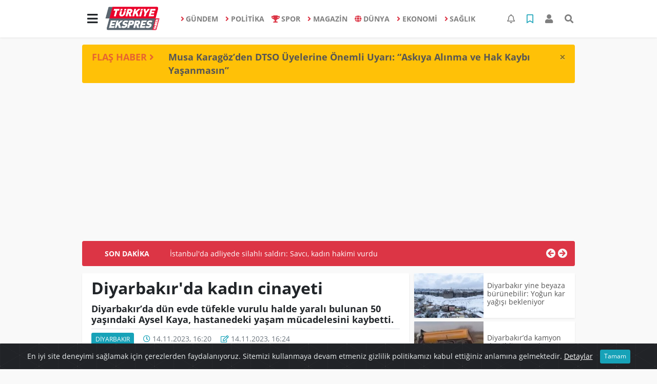

--- FILE ---
content_type: text/html; charset=utf-8
request_url: https://www.google.com/recaptcha/api2/aframe
body_size: 265
content:
<!DOCTYPE HTML><html><head><meta http-equiv="content-type" content="text/html; charset=UTF-8"></head><body><script nonce="GACoocmHLfzsgbEGD_tHqw">/** Anti-fraud and anti-abuse applications only. See google.com/recaptcha */ try{var clients={'sodar':'https://pagead2.googlesyndication.com/pagead/sodar?'};window.addEventListener("message",function(a){try{if(a.source===window.parent){var b=JSON.parse(a.data);var c=clients[b['id']];if(c){var d=document.createElement('img');d.src=c+b['params']+'&rc='+(localStorage.getItem("rc::a")?sessionStorage.getItem("rc::b"):"");window.document.body.appendChild(d);sessionStorage.setItem("rc::e",parseInt(sessionStorage.getItem("rc::e")||0)+1);localStorage.setItem("rc::h",'1768706186072');}}}catch(b){}});window.parent.postMessage("_grecaptcha_ready", "*");}catch(b){}</script></body></html>